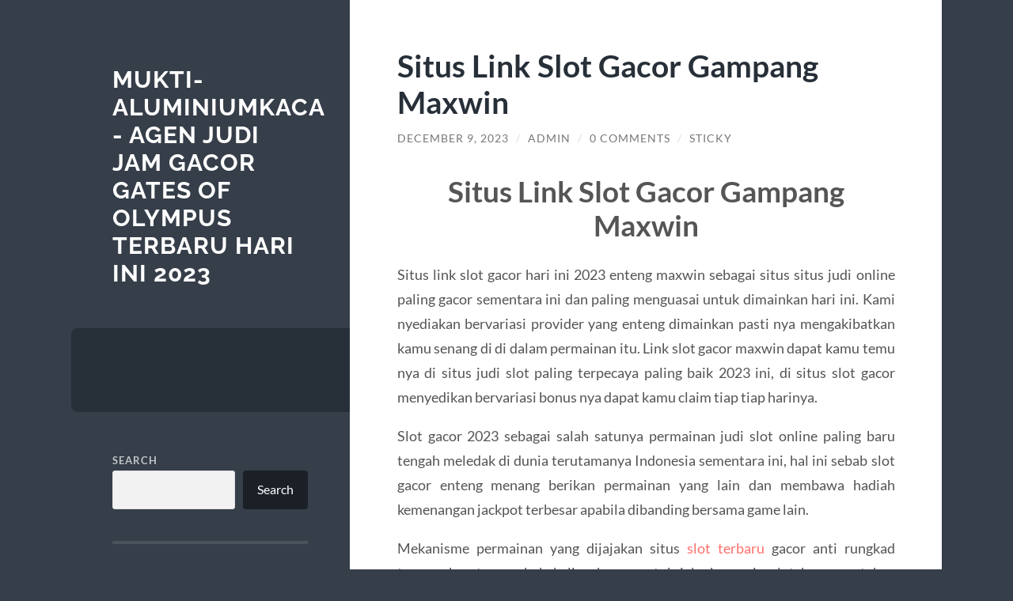

--- FILE ---
content_type: text/html; charset=UTF-8
request_url: https://mukti-aluminiumkaca.com/situs-link-slot-gacor-gampang-maxwin/?noamp=mobile
body_size: 11791
content:
<!DOCTYPE html>

<html lang="en-US">

	<head>

		<meta charset="UTF-8">
		<meta name="viewport" content="width=device-width, initial-scale=1.0" >

		<link rel="profile" href="https://gmpg.org/xfn/11">

		<meta name='robots' content='index, follow, max-image-preview:large, max-snippet:-1, max-video-preview:-1' />

	<!-- This site is optimized with the Yoast SEO plugin v26.8 - https://yoast.com/product/yoast-seo-wordpress/ -->
	<title>Situs Link Slot Gacor Gampang Maxwin - Mukti-Aluminiumkaca - Agen Judi Jam Gacor Gates Of Olympus Terbaru Hari Ini 2023</title>
	<link rel="canonical" href="https://mukti-aluminiumkaca.com/situs-link-slot-gacor-gampang-maxwin/" />
	<meta property="og:locale" content="en_US" />
	<meta property="og:type" content="article" />
	<meta property="og:title" content="Situs Link Slot Gacor Gampang Maxwin - Mukti-Aluminiumkaca - Agen Judi Jam Gacor Gates Of Olympus Terbaru Hari Ini 2023" />
	<meta property="og:description" content="Situs Link Slot Gacor Gampang Maxwin Situs link slot gacor hari ini 2023 enteng maxwin sebagai situs situs judi online paling gacor sementara ini dan paling menguasai untuk dimainkan hari ini. Kami nyediakan bervariasi provider yang enteng dimainkan pasti nya mengakibatkan kamu senang di di dalam permainan itu. Link slot gacor maxwin dapat kamu temu [&hellip;]" />
	<meta property="og:url" content="https://mukti-aluminiumkaca.com/situs-link-slot-gacor-gampang-maxwin/" />
	<meta property="og:site_name" content="Mukti-Aluminiumkaca - Agen Judi Jam Gacor Gates Of Olympus Terbaru Hari Ini 2023" />
	<meta property="article:published_time" content="2023-12-08T22:05:47+00:00" />
	<meta property="article:modified_time" content="2023-12-08T22:05:48+00:00" />
	<meta name="author" content="admin" />
	<meta name="twitter:card" content="summary_large_image" />
	<meta name="twitter:label1" content="Written by" />
	<meta name="twitter:data1" content="admin" />
	<meta name="twitter:label2" content="Est. reading time" />
	<meta name="twitter:data2" content="2 minutes" />
	<script type="application/ld+json" class="yoast-schema-graph">{"@context":"https://schema.org","@graph":[{"@type":"Article","@id":"https://mukti-aluminiumkaca.com/situs-link-slot-gacor-gampang-maxwin/#article","isPartOf":{"@id":"https://mukti-aluminiumkaca.com/situs-link-slot-gacor-gampang-maxwin/"},"author":{"name":"admin","@id":"https://mukti-aluminiumkaca.com/#/schema/person/f88ffa90a75864047c6d8c70c2f71825"},"headline":"Situs Link Slot Gacor Gampang Maxwin","datePublished":"2023-12-08T22:05:47+00:00","dateModified":"2023-12-08T22:05:48+00:00","mainEntityOfPage":{"@id":"https://mukti-aluminiumkaca.com/situs-link-slot-gacor-gampang-maxwin/"},"wordCount":383,"commentCount":0,"keywords":["Slot Gacor Gampang Menang","slot gacor maxwin","slot gacor terpercaya"],"inLanguage":"en-US","potentialAction":[{"@type":"CommentAction","name":"Comment","target":["https://mukti-aluminiumkaca.com/situs-link-slot-gacor-gampang-maxwin/#respond"]}]},{"@type":"WebPage","@id":"https://mukti-aluminiumkaca.com/situs-link-slot-gacor-gampang-maxwin/","url":"https://mukti-aluminiumkaca.com/situs-link-slot-gacor-gampang-maxwin/","name":"Situs Link Slot Gacor Gampang Maxwin - Mukti-Aluminiumkaca - Agen Judi Jam Gacor Gates Of Olympus Terbaru Hari Ini 2023","isPartOf":{"@id":"https://mukti-aluminiumkaca.com/#website"},"datePublished":"2023-12-08T22:05:47+00:00","dateModified":"2023-12-08T22:05:48+00:00","author":{"@id":"https://mukti-aluminiumkaca.com/#/schema/person/f88ffa90a75864047c6d8c70c2f71825"},"breadcrumb":{"@id":"https://mukti-aluminiumkaca.com/situs-link-slot-gacor-gampang-maxwin/#breadcrumb"},"inLanguage":"en-US","potentialAction":[{"@type":"ReadAction","target":["https://mukti-aluminiumkaca.com/situs-link-slot-gacor-gampang-maxwin/"]}]},{"@type":"BreadcrumbList","@id":"https://mukti-aluminiumkaca.com/situs-link-slot-gacor-gampang-maxwin/#breadcrumb","itemListElement":[{"@type":"ListItem","position":1,"name":"Home","item":"https://mukti-aluminiumkaca.com/"},{"@type":"ListItem","position":2,"name":"Situs Link Slot Gacor Gampang Maxwin"}]},{"@type":"WebSite","@id":"https://mukti-aluminiumkaca.com/#website","url":"https://mukti-aluminiumkaca.com/","name":"Mukti-Aluminiumkaca - Agen Judi Jam Gacor Gates Of Olympus Terbaru Hari Ini 2023","description":"","potentialAction":[{"@type":"SearchAction","target":{"@type":"EntryPoint","urlTemplate":"https://mukti-aluminiumkaca.com/?s={search_term_string}"},"query-input":{"@type":"PropertyValueSpecification","valueRequired":true,"valueName":"search_term_string"}}],"inLanguage":"en-US"},{"@type":"Person","@id":"https://mukti-aluminiumkaca.com/#/schema/person/f88ffa90a75864047c6d8c70c2f71825","name":"admin","image":{"@type":"ImageObject","inLanguage":"en-US","@id":"https://mukti-aluminiumkaca.com/#/schema/person/image/","url":"https://secure.gravatar.com/avatar/673985de6a7bbb724d5cf41f48e9b0ea00bacb9636cfb46cc3431ba9107fecb5?s=96&d=mm&r=g","contentUrl":"https://secure.gravatar.com/avatar/673985de6a7bbb724d5cf41f48e9b0ea00bacb9636cfb46cc3431ba9107fecb5?s=96&d=mm&r=g","caption":"admin"},"sameAs":["https://mukti-aluminiumkaca.com"],"url":"https://mukti-aluminiumkaca.com/author/admin_0mcqet68/"}]}</script>
	<!-- / Yoast SEO plugin. -->


<link rel="alternate" type="application/rss+xml" title="Mukti-Aluminiumkaca - Agen Judi Jam Gacor Gates Of Olympus Terbaru Hari Ini 2023 &raquo; Feed" href="https://mukti-aluminiumkaca.com/feed/" />
<link rel="alternate" type="application/rss+xml" title="Mukti-Aluminiumkaca - Agen Judi Jam Gacor Gates Of Olympus Terbaru Hari Ini 2023 &raquo; Comments Feed" href="https://mukti-aluminiumkaca.com/comments/feed/" />
<link rel="alternate" type="application/rss+xml" title="Mukti-Aluminiumkaca - Agen Judi Jam Gacor Gates Of Olympus Terbaru Hari Ini 2023 &raquo; Situs Link Slot Gacor Gampang Maxwin Comments Feed" href="https://mukti-aluminiumkaca.com/situs-link-slot-gacor-gampang-maxwin/feed/" />
<link rel="alternate" title="oEmbed (JSON)" type="application/json+oembed" href="https://mukti-aluminiumkaca.com/wp-json/oembed/1.0/embed?url=https%3A%2F%2Fmukti-aluminiumkaca.com%2Fsitus-link-slot-gacor-gampang-maxwin%2F" />
<link rel="alternate" title="oEmbed (XML)" type="text/xml+oembed" href="https://mukti-aluminiumkaca.com/wp-json/oembed/1.0/embed?url=https%3A%2F%2Fmukti-aluminiumkaca.com%2Fsitus-link-slot-gacor-gampang-maxwin%2F&#038;format=xml" />
<style id='wp-img-auto-sizes-contain-inline-css' type='text/css'>
img:is([sizes=auto i],[sizes^="auto," i]){contain-intrinsic-size:3000px 1500px}
/*# sourceURL=wp-img-auto-sizes-contain-inline-css */
</style>
<style id='wp-emoji-styles-inline-css' type='text/css'>

	img.wp-smiley, img.emoji {
		display: inline !important;
		border: none !important;
		box-shadow: none !important;
		height: 1em !important;
		width: 1em !important;
		margin: 0 0.07em !important;
		vertical-align: -0.1em !important;
		background: none !important;
		padding: 0 !important;
	}
/*# sourceURL=wp-emoji-styles-inline-css */
</style>
<style id='wp-block-library-inline-css' type='text/css'>
:root{--wp-block-synced-color:#7a00df;--wp-block-synced-color--rgb:122,0,223;--wp-bound-block-color:var(--wp-block-synced-color);--wp-editor-canvas-background:#ddd;--wp-admin-theme-color:#007cba;--wp-admin-theme-color--rgb:0,124,186;--wp-admin-theme-color-darker-10:#006ba1;--wp-admin-theme-color-darker-10--rgb:0,107,160.5;--wp-admin-theme-color-darker-20:#005a87;--wp-admin-theme-color-darker-20--rgb:0,90,135;--wp-admin-border-width-focus:2px}@media (min-resolution:192dpi){:root{--wp-admin-border-width-focus:1.5px}}.wp-element-button{cursor:pointer}:root .has-very-light-gray-background-color{background-color:#eee}:root .has-very-dark-gray-background-color{background-color:#313131}:root .has-very-light-gray-color{color:#eee}:root .has-very-dark-gray-color{color:#313131}:root .has-vivid-green-cyan-to-vivid-cyan-blue-gradient-background{background:linear-gradient(135deg,#00d084,#0693e3)}:root .has-purple-crush-gradient-background{background:linear-gradient(135deg,#34e2e4,#4721fb 50%,#ab1dfe)}:root .has-hazy-dawn-gradient-background{background:linear-gradient(135deg,#faaca8,#dad0ec)}:root .has-subdued-olive-gradient-background{background:linear-gradient(135deg,#fafae1,#67a671)}:root .has-atomic-cream-gradient-background{background:linear-gradient(135deg,#fdd79a,#004a59)}:root .has-nightshade-gradient-background{background:linear-gradient(135deg,#330968,#31cdcf)}:root .has-midnight-gradient-background{background:linear-gradient(135deg,#020381,#2874fc)}:root{--wp--preset--font-size--normal:16px;--wp--preset--font-size--huge:42px}.has-regular-font-size{font-size:1em}.has-larger-font-size{font-size:2.625em}.has-normal-font-size{font-size:var(--wp--preset--font-size--normal)}.has-huge-font-size{font-size:var(--wp--preset--font-size--huge)}.has-text-align-center{text-align:center}.has-text-align-left{text-align:left}.has-text-align-right{text-align:right}.has-fit-text{white-space:nowrap!important}#end-resizable-editor-section{display:none}.aligncenter{clear:both}.items-justified-left{justify-content:flex-start}.items-justified-center{justify-content:center}.items-justified-right{justify-content:flex-end}.items-justified-space-between{justify-content:space-between}.screen-reader-text{border:0;clip-path:inset(50%);height:1px;margin:-1px;overflow:hidden;padding:0;position:absolute;width:1px;word-wrap:normal!important}.screen-reader-text:focus{background-color:#ddd;clip-path:none;color:#444;display:block;font-size:1em;height:auto;left:5px;line-height:normal;padding:15px 23px 14px;text-decoration:none;top:5px;width:auto;z-index:100000}html :where(.has-border-color){border-style:solid}html :where([style*=border-top-color]){border-top-style:solid}html :where([style*=border-right-color]){border-right-style:solid}html :where([style*=border-bottom-color]){border-bottom-style:solid}html :where([style*=border-left-color]){border-left-style:solid}html :where([style*=border-width]){border-style:solid}html :where([style*=border-top-width]){border-top-style:solid}html :where([style*=border-right-width]){border-right-style:solid}html :where([style*=border-bottom-width]){border-bottom-style:solid}html :where([style*=border-left-width]){border-left-style:solid}html :where(img[class*=wp-image-]){height:auto;max-width:100%}:where(figure){margin:0 0 1em}html :where(.is-position-sticky){--wp-admin--admin-bar--position-offset:var(--wp-admin--admin-bar--height,0px)}@media screen and (max-width:600px){html :where(.is-position-sticky){--wp-admin--admin-bar--position-offset:0px}}

/*# sourceURL=wp-block-library-inline-css */
</style><style id='wp-block-archives-inline-css' type='text/css'>
.wp-block-archives{box-sizing:border-box}.wp-block-archives-dropdown label{display:block}
/*# sourceURL=https://mukti-aluminiumkaca.com/wp-includes/blocks/archives/style.min.css */
</style>
<style id='wp-block-categories-inline-css' type='text/css'>
.wp-block-categories{box-sizing:border-box}.wp-block-categories.alignleft{margin-right:2em}.wp-block-categories.alignright{margin-left:2em}.wp-block-categories.wp-block-categories-dropdown.aligncenter{text-align:center}.wp-block-categories .wp-block-categories__label{display:block;width:100%}
/*# sourceURL=https://mukti-aluminiumkaca.com/wp-includes/blocks/categories/style.min.css */
</style>
<style id='wp-block-heading-inline-css' type='text/css'>
h1:where(.wp-block-heading).has-background,h2:where(.wp-block-heading).has-background,h3:where(.wp-block-heading).has-background,h4:where(.wp-block-heading).has-background,h5:where(.wp-block-heading).has-background,h6:where(.wp-block-heading).has-background{padding:1.25em 2.375em}h1.has-text-align-left[style*=writing-mode]:where([style*=vertical-lr]),h1.has-text-align-right[style*=writing-mode]:where([style*=vertical-rl]),h2.has-text-align-left[style*=writing-mode]:where([style*=vertical-lr]),h2.has-text-align-right[style*=writing-mode]:where([style*=vertical-rl]),h3.has-text-align-left[style*=writing-mode]:where([style*=vertical-lr]),h3.has-text-align-right[style*=writing-mode]:where([style*=vertical-rl]),h4.has-text-align-left[style*=writing-mode]:where([style*=vertical-lr]),h4.has-text-align-right[style*=writing-mode]:where([style*=vertical-rl]),h5.has-text-align-left[style*=writing-mode]:where([style*=vertical-lr]),h5.has-text-align-right[style*=writing-mode]:where([style*=vertical-rl]),h6.has-text-align-left[style*=writing-mode]:where([style*=vertical-lr]),h6.has-text-align-right[style*=writing-mode]:where([style*=vertical-rl]){rotate:180deg}
/*# sourceURL=https://mukti-aluminiumkaca.com/wp-includes/blocks/heading/style.min.css */
</style>
<style id='wp-block-latest-comments-inline-css' type='text/css'>
ol.wp-block-latest-comments{box-sizing:border-box;margin-left:0}:where(.wp-block-latest-comments:not([style*=line-height] .wp-block-latest-comments__comment)){line-height:1.1}:where(.wp-block-latest-comments:not([style*=line-height] .wp-block-latest-comments__comment-excerpt p)){line-height:1.8}.has-dates :where(.wp-block-latest-comments:not([style*=line-height])),.has-excerpts :where(.wp-block-latest-comments:not([style*=line-height])){line-height:1.5}.wp-block-latest-comments .wp-block-latest-comments{padding-left:0}.wp-block-latest-comments__comment{list-style:none;margin-bottom:1em}.has-avatars .wp-block-latest-comments__comment{list-style:none;min-height:2.25em}.has-avatars .wp-block-latest-comments__comment .wp-block-latest-comments__comment-excerpt,.has-avatars .wp-block-latest-comments__comment .wp-block-latest-comments__comment-meta{margin-left:3.25em}.wp-block-latest-comments__comment-excerpt p{font-size:.875em;margin:.36em 0 1.4em}.wp-block-latest-comments__comment-date{display:block;font-size:.75em}.wp-block-latest-comments .avatar,.wp-block-latest-comments__comment-avatar{border-radius:1.5em;display:block;float:left;height:2.5em;margin-right:.75em;width:2.5em}.wp-block-latest-comments[class*=-font-size] a,.wp-block-latest-comments[style*=font-size] a{font-size:inherit}
/*# sourceURL=https://mukti-aluminiumkaca.com/wp-includes/blocks/latest-comments/style.min.css */
</style>
<style id='wp-block-latest-posts-inline-css' type='text/css'>
.wp-block-latest-posts{box-sizing:border-box}.wp-block-latest-posts.alignleft{margin-right:2em}.wp-block-latest-posts.alignright{margin-left:2em}.wp-block-latest-posts.wp-block-latest-posts__list{list-style:none}.wp-block-latest-posts.wp-block-latest-posts__list li{clear:both;overflow-wrap:break-word}.wp-block-latest-posts.is-grid{display:flex;flex-wrap:wrap}.wp-block-latest-posts.is-grid li{margin:0 1.25em 1.25em 0;width:100%}@media (min-width:600px){.wp-block-latest-posts.columns-2 li{width:calc(50% - .625em)}.wp-block-latest-posts.columns-2 li:nth-child(2n){margin-right:0}.wp-block-latest-posts.columns-3 li{width:calc(33.33333% - .83333em)}.wp-block-latest-posts.columns-3 li:nth-child(3n){margin-right:0}.wp-block-latest-posts.columns-4 li{width:calc(25% - .9375em)}.wp-block-latest-posts.columns-4 li:nth-child(4n){margin-right:0}.wp-block-latest-posts.columns-5 li{width:calc(20% - 1em)}.wp-block-latest-posts.columns-5 li:nth-child(5n){margin-right:0}.wp-block-latest-posts.columns-6 li{width:calc(16.66667% - 1.04167em)}.wp-block-latest-posts.columns-6 li:nth-child(6n){margin-right:0}}:root :where(.wp-block-latest-posts.is-grid){padding:0}:root :where(.wp-block-latest-posts.wp-block-latest-posts__list){padding-left:0}.wp-block-latest-posts__post-author,.wp-block-latest-posts__post-date{display:block;font-size:.8125em}.wp-block-latest-posts__post-excerpt,.wp-block-latest-posts__post-full-content{margin-bottom:1em;margin-top:.5em}.wp-block-latest-posts__featured-image a{display:inline-block}.wp-block-latest-posts__featured-image img{height:auto;max-width:100%;width:auto}.wp-block-latest-posts__featured-image.alignleft{float:left;margin-right:1em}.wp-block-latest-posts__featured-image.alignright{float:right;margin-left:1em}.wp-block-latest-posts__featured-image.aligncenter{margin-bottom:1em;text-align:center}
/*# sourceURL=https://mukti-aluminiumkaca.com/wp-includes/blocks/latest-posts/style.min.css */
</style>
<style id='wp-block-search-inline-css' type='text/css'>
.wp-block-search__button{margin-left:10px;word-break:normal}.wp-block-search__button.has-icon{line-height:0}.wp-block-search__button svg{height:1.25em;min-height:24px;min-width:24px;width:1.25em;fill:currentColor;vertical-align:text-bottom}:where(.wp-block-search__button){border:1px solid #ccc;padding:6px 10px}.wp-block-search__inside-wrapper{display:flex;flex:auto;flex-wrap:nowrap;max-width:100%}.wp-block-search__label{width:100%}.wp-block-search.wp-block-search__button-only .wp-block-search__button{box-sizing:border-box;display:flex;flex-shrink:0;justify-content:center;margin-left:0;max-width:100%}.wp-block-search.wp-block-search__button-only .wp-block-search__inside-wrapper{min-width:0!important;transition-property:width}.wp-block-search.wp-block-search__button-only .wp-block-search__input{flex-basis:100%;transition-duration:.3s}.wp-block-search.wp-block-search__button-only.wp-block-search__searchfield-hidden,.wp-block-search.wp-block-search__button-only.wp-block-search__searchfield-hidden .wp-block-search__inside-wrapper{overflow:hidden}.wp-block-search.wp-block-search__button-only.wp-block-search__searchfield-hidden .wp-block-search__input{border-left-width:0!important;border-right-width:0!important;flex-basis:0;flex-grow:0;margin:0;min-width:0!important;padding-left:0!important;padding-right:0!important;width:0!important}:where(.wp-block-search__input){appearance:none;border:1px solid #949494;flex-grow:1;font-family:inherit;font-size:inherit;font-style:inherit;font-weight:inherit;letter-spacing:inherit;line-height:inherit;margin-left:0;margin-right:0;min-width:3rem;padding:8px;text-decoration:unset!important;text-transform:inherit}:where(.wp-block-search__button-inside .wp-block-search__inside-wrapper){background-color:#fff;border:1px solid #949494;box-sizing:border-box;padding:4px}:where(.wp-block-search__button-inside .wp-block-search__inside-wrapper) .wp-block-search__input{border:none;border-radius:0;padding:0 4px}:where(.wp-block-search__button-inside .wp-block-search__inside-wrapper) .wp-block-search__input:focus{outline:none}:where(.wp-block-search__button-inside .wp-block-search__inside-wrapper) :where(.wp-block-search__button){padding:4px 8px}.wp-block-search.aligncenter .wp-block-search__inside-wrapper{margin:auto}.wp-block[data-align=right] .wp-block-search.wp-block-search__button-only .wp-block-search__inside-wrapper{float:right}
/*# sourceURL=https://mukti-aluminiumkaca.com/wp-includes/blocks/search/style.min.css */
</style>
<style id='wp-block-group-inline-css' type='text/css'>
.wp-block-group{box-sizing:border-box}:where(.wp-block-group.wp-block-group-is-layout-constrained){position:relative}
/*# sourceURL=https://mukti-aluminiumkaca.com/wp-includes/blocks/group/style.min.css */
</style>
<style id='global-styles-inline-css' type='text/css'>
:root{--wp--preset--aspect-ratio--square: 1;--wp--preset--aspect-ratio--4-3: 4/3;--wp--preset--aspect-ratio--3-4: 3/4;--wp--preset--aspect-ratio--3-2: 3/2;--wp--preset--aspect-ratio--2-3: 2/3;--wp--preset--aspect-ratio--16-9: 16/9;--wp--preset--aspect-ratio--9-16: 9/16;--wp--preset--color--black: #272F38;--wp--preset--color--cyan-bluish-gray: #abb8c3;--wp--preset--color--white: #fff;--wp--preset--color--pale-pink: #f78da7;--wp--preset--color--vivid-red: #cf2e2e;--wp--preset--color--luminous-vivid-orange: #ff6900;--wp--preset--color--luminous-vivid-amber: #fcb900;--wp--preset--color--light-green-cyan: #7bdcb5;--wp--preset--color--vivid-green-cyan: #00d084;--wp--preset--color--pale-cyan-blue: #8ed1fc;--wp--preset--color--vivid-cyan-blue: #0693e3;--wp--preset--color--vivid-purple: #9b51e0;--wp--preset--color--accent: #FF706C;--wp--preset--color--dark-gray: #444;--wp--preset--color--medium-gray: #666;--wp--preset--color--light-gray: #888;--wp--preset--gradient--vivid-cyan-blue-to-vivid-purple: linear-gradient(135deg,rgb(6,147,227) 0%,rgb(155,81,224) 100%);--wp--preset--gradient--light-green-cyan-to-vivid-green-cyan: linear-gradient(135deg,rgb(122,220,180) 0%,rgb(0,208,130) 100%);--wp--preset--gradient--luminous-vivid-amber-to-luminous-vivid-orange: linear-gradient(135deg,rgb(252,185,0) 0%,rgb(255,105,0) 100%);--wp--preset--gradient--luminous-vivid-orange-to-vivid-red: linear-gradient(135deg,rgb(255,105,0) 0%,rgb(207,46,46) 100%);--wp--preset--gradient--very-light-gray-to-cyan-bluish-gray: linear-gradient(135deg,rgb(238,238,238) 0%,rgb(169,184,195) 100%);--wp--preset--gradient--cool-to-warm-spectrum: linear-gradient(135deg,rgb(74,234,220) 0%,rgb(151,120,209) 20%,rgb(207,42,186) 40%,rgb(238,44,130) 60%,rgb(251,105,98) 80%,rgb(254,248,76) 100%);--wp--preset--gradient--blush-light-purple: linear-gradient(135deg,rgb(255,206,236) 0%,rgb(152,150,240) 100%);--wp--preset--gradient--blush-bordeaux: linear-gradient(135deg,rgb(254,205,165) 0%,rgb(254,45,45) 50%,rgb(107,0,62) 100%);--wp--preset--gradient--luminous-dusk: linear-gradient(135deg,rgb(255,203,112) 0%,rgb(199,81,192) 50%,rgb(65,88,208) 100%);--wp--preset--gradient--pale-ocean: linear-gradient(135deg,rgb(255,245,203) 0%,rgb(182,227,212) 50%,rgb(51,167,181) 100%);--wp--preset--gradient--electric-grass: linear-gradient(135deg,rgb(202,248,128) 0%,rgb(113,206,126) 100%);--wp--preset--gradient--midnight: linear-gradient(135deg,rgb(2,3,129) 0%,rgb(40,116,252) 100%);--wp--preset--font-size--small: 16px;--wp--preset--font-size--medium: 20px;--wp--preset--font-size--large: 24px;--wp--preset--font-size--x-large: 42px;--wp--preset--font-size--regular: 18px;--wp--preset--font-size--larger: 32px;--wp--preset--spacing--20: 0.44rem;--wp--preset--spacing--30: 0.67rem;--wp--preset--spacing--40: 1rem;--wp--preset--spacing--50: 1.5rem;--wp--preset--spacing--60: 2.25rem;--wp--preset--spacing--70: 3.38rem;--wp--preset--spacing--80: 5.06rem;--wp--preset--shadow--natural: 6px 6px 9px rgba(0, 0, 0, 0.2);--wp--preset--shadow--deep: 12px 12px 50px rgba(0, 0, 0, 0.4);--wp--preset--shadow--sharp: 6px 6px 0px rgba(0, 0, 0, 0.2);--wp--preset--shadow--outlined: 6px 6px 0px -3px rgb(255, 255, 255), 6px 6px rgb(0, 0, 0);--wp--preset--shadow--crisp: 6px 6px 0px rgb(0, 0, 0);}:where(.is-layout-flex){gap: 0.5em;}:where(.is-layout-grid){gap: 0.5em;}body .is-layout-flex{display: flex;}.is-layout-flex{flex-wrap: wrap;align-items: center;}.is-layout-flex > :is(*, div){margin: 0;}body .is-layout-grid{display: grid;}.is-layout-grid > :is(*, div){margin: 0;}:where(.wp-block-columns.is-layout-flex){gap: 2em;}:where(.wp-block-columns.is-layout-grid){gap: 2em;}:where(.wp-block-post-template.is-layout-flex){gap: 1.25em;}:where(.wp-block-post-template.is-layout-grid){gap: 1.25em;}.has-black-color{color: var(--wp--preset--color--black) !important;}.has-cyan-bluish-gray-color{color: var(--wp--preset--color--cyan-bluish-gray) !important;}.has-white-color{color: var(--wp--preset--color--white) !important;}.has-pale-pink-color{color: var(--wp--preset--color--pale-pink) !important;}.has-vivid-red-color{color: var(--wp--preset--color--vivid-red) !important;}.has-luminous-vivid-orange-color{color: var(--wp--preset--color--luminous-vivid-orange) !important;}.has-luminous-vivid-amber-color{color: var(--wp--preset--color--luminous-vivid-amber) !important;}.has-light-green-cyan-color{color: var(--wp--preset--color--light-green-cyan) !important;}.has-vivid-green-cyan-color{color: var(--wp--preset--color--vivid-green-cyan) !important;}.has-pale-cyan-blue-color{color: var(--wp--preset--color--pale-cyan-blue) !important;}.has-vivid-cyan-blue-color{color: var(--wp--preset--color--vivid-cyan-blue) !important;}.has-vivid-purple-color{color: var(--wp--preset--color--vivid-purple) !important;}.has-black-background-color{background-color: var(--wp--preset--color--black) !important;}.has-cyan-bluish-gray-background-color{background-color: var(--wp--preset--color--cyan-bluish-gray) !important;}.has-white-background-color{background-color: var(--wp--preset--color--white) !important;}.has-pale-pink-background-color{background-color: var(--wp--preset--color--pale-pink) !important;}.has-vivid-red-background-color{background-color: var(--wp--preset--color--vivid-red) !important;}.has-luminous-vivid-orange-background-color{background-color: var(--wp--preset--color--luminous-vivid-orange) !important;}.has-luminous-vivid-amber-background-color{background-color: var(--wp--preset--color--luminous-vivid-amber) !important;}.has-light-green-cyan-background-color{background-color: var(--wp--preset--color--light-green-cyan) !important;}.has-vivid-green-cyan-background-color{background-color: var(--wp--preset--color--vivid-green-cyan) !important;}.has-pale-cyan-blue-background-color{background-color: var(--wp--preset--color--pale-cyan-blue) !important;}.has-vivid-cyan-blue-background-color{background-color: var(--wp--preset--color--vivid-cyan-blue) !important;}.has-vivid-purple-background-color{background-color: var(--wp--preset--color--vivid-purple) !important;}.has-black-border-color{border-color: var(--wp--preset--color--black) !important;}.has-cyan-bluish-gray-border-color{border-color: var(--wp--preset--color--cyan-bluish-gray) !important;}.has-white-border-color{border-color: var(--wp--preset--color--white) !important;}.has-pale-pink-border-color{border-color: var(--wp--preset--color--pale-pink) !important;}.has-vivid-red-border-color{border-color: var(--wp--preset--color--vivid-red) !important;}.has-luminous-vivid-orange-border-color{border-color: var(--wp--preset--color--luminous-vivid-orange) !important;}.has-luminous-vivid-amber-border-color{border-color: var(--wp--preset--color--luminous-vivid-amber) !important;}.has-light-green-cyan-border-color{border-color: var(--wp--preset--color--light-green-cyan) !important;}.has-vivid-green-cyan-border-color{border-color: var(--wp--preset--color--vivid-green-cyan) !important;}.has-pale-cyan-blue-border-color{border-color: var(--wp--preset--color--pale-cyan-blue) !important;}.has-vivid-cyan-blue-border-color{border-color: var(--wp--preset--color--vivid-cyan-blue) !important;}.has-vivid-purple-border-color{border-color: var(--wp--preset--color--vivid-purple) !important;}.has-vivid-cyan-blue-to-vivid-purple-gradient-background{background: var(--wp--preset--gradient--vivid-cyan-blue-to-vivid-purple) !important;}.has-light-green-cyan-to-vivid-green-cyan-gradient-background{background: var(--wp--preset--gradient--light-green-cyan-to-vivid-green-cyan) !important;}.has-luminous-vivid-amber-to-luminous-vivid-orange-gradient-background{background: var(--wp--preset--gradient--luminous-vivid-amber-to-luminous-vivid-orange) !important;}.has-luminous-vivid-orange-to-vivid-red-gradient-background{background: var(--wp--preset--gradient--luminous-vivid-orange-to-vivid-red) !important;}.has-very-light-gray-to-cyan-bluish-gray-gradient-background{background: var(--wp--preset--gradient--very-light-gray-to-cyan-bluish-gray) !important;}.has-cool-to-warm-spectrum-gradient-background{background: var(--wp--preset--gradient--cool-to-warm-spectrum) !important;}.has-blush-light-purple-gradient-background{background: var(--wp--preset--gradient--blush-light-purple) !important;}.has-blush-bordeaux-gradient-background{background: var(--wp--preset--gradient--blush-bordeaux) !important;}.has-luminous-dusk-gradient-background{background: var(--wp--preset--gradient--luminous-dusk) !important;}.has-pale-ocean-gradient-background{background: var(--wp--preset--gradient--pale-ocean) !important;}.has-electric-grass-gradient-background{background: var(--wp--preset--gradient--electric-grass) !important;}.has-midnight-gradient-background{background: var(--wp--preset--gradient--midnight) !important;}.has-small-font-size{font-size: var(--wp--preset--font-size--small) !important;}.has-medium-font-size{font-size: var(--wp--preset--font-size--medium) !important;}.has-large-font-size{font-size: var(--wp--preset--font-size--large) !important;}.has-x-large-font-size{font-size: var(--wp--preset--font-size--x-large) !important;}
/*# sourceURL=global-styles-inline-css */
</style>

<style id='classic-theme-styles-inline-css' type='text/css'>
/*! This file is auto-generated */
.wp-block-button__link{color:#fff;background-color:#32373c;border-radius:9999px;box-shadow:none;text-decoration:none;padding:calc(.667em + 2px) calc(1.333em + 2px);font-size:1.125em}.wp-block-file__button{background:#32373c;color:#fff;text-decoration:none}
/*# sourceURL=/wp-includes/css/classic-themes.min.css */
</style>
<link rel='stylesheet' id='wilson_fonts-css' href='https://mukti-aluminiumkaca.com/wp-content/themes/wilson/assets/css/fonts.css?ver=6.9' type='text/css' media='all' />
<link rel='stylesheet' id='wilson_style-css' href='https://mukti-aluminiumkaca.com/wp-content/themes/wilson/style.css?ver=2.1.3' type='text/css' media='all' />
<script type="text/javascript" src="https://mukti-aluminiumkaca.com/wp-includes/js/jquery/jquery.min.js?ver=3.7.1" id="jquery-core-js"></script>
<script type="text/javascript" src="https://mukti-aluminiumkaca.com/wp-includes/js/jquery/jquery-migrate.min.js?ver=3.4.1" id="jquery-migrate-js"></script>
<script type="text/javascript" src="https://mukti-aluminiumkaca.com/wp-content/themes/wilson/assets/js/global.js?ver=2.1.3" id="wilson_global-js"></script>
<link rel="https://api.w.org/" href="https://mukti-aluminiumkaca.com/wp-json/" /><link rel="alternate" title="JSON" type="application/json" href="https://mukti-aluminiumkaca.com/wp-json/wp/v2/posts/84" /><link rel="EditURI" type="application/rsd+xml" title="RSD" href="https://mukti-aluminiumkaca.com/xmlrpc.php?rsd" />
<meta name="generator" content="WordPress 6.9" />
<link rel='shortlink' href='https://mukti-aluminiumkaca.com/?p=84' />
<link rel="icon" href="https://mukti-aluminiumkaca.com/wp-content/uploads/2023/10/cropped-daftar-sicbo-removebg-preview-32x32.png" sizes="32x32" />
<link rel="icon" href="https://mukti-aluminiumkaca.com/wp-content/uploads/2023/10/cropped-daftar-sicbo-removebg-preview-192x192.png" sizes="192x192" />
<link rel="apple-touch-icon" href="https://mukti-aluminiumkaca.com/wp-content/uploads/2023/10/cropped-daftar-sicbo-removebg-preview-180x180.png" />
<meta name="msapplication-TileImage" content="https://mukti-aluminiumkaca.com/wp-content/uploads/2023/10/cropped-daftar-sicbo-removebg-preview-270x270.png" />

	</head>
	
	<body class="wp-singular post-template-default single single-post postid-84 single-format-standard wp-theme-wilson">

		
		<a class="skip-link button" href="#site-content">Skip to the content</a>
	
		<div class="wrapper">
	
			<header class="sidebar" id="site-header">
							
				<div class="blog-header">

									
						<div class="blog-info">
						
															<div class="blog-title">
									<a href="https://mukti-aluminiumkaca.com" rel="home">Mukti-Aluminiumkaca - Agen Judi Jam Gacor Gates Of Olympus Terbaru Hari Ini 2023</a>
								</div>
														
													
						</div><!-- .blog-info -->
						
					
				</div><!-- .blog-header -->
				
				<div class="nav-toggle toggle">
				
					<p>
						<span class="show">Show menu</span>
						<span class="hide">Hide menu</span>
					</p>
				
					<div class="bars">
							
						<div class="bar"></div>
						<div class="bar"></div>
						<div class="bar"></div>
						
						<div class="clear"></div>
						
					</div><!-- .bars -->
				
				</div><!-- .nav-toggle -->
				
				<div class="blog-menu">
			
					<ul class="navigation">
					
																		
					</ul><!-- .navigation -->
				</div><!-- .blog-menu -->
				
				<div class="mobile-menu">
						 
					<ul class="navigation">
					
												
					</ul>
					 
				</div><!-- .mobile-menu -->
				
				
					<div class="widgets" role="complementary">
					
						<div id="block-2" class="widget widget_block widget_search"><div class="widget-content"><form role="search" method="get" action="https://mukti-aluminiumkaca.com/" class="wp-block-search__button-outside wp-block-search__text-button wp-block-search"    ><label class="wp-block-search__label" for="wp-block-search__input-1" >Search</label><div class="wp-block-search__inside-wrapper" ><input class="wp-block-search__input" id="wp-block-search__input-1" placeholder="" value="" type="search" name="s" required /><button aria-label="Search" class="wp-block-search__button wp-element-button" type="submit" >Search</button></div></form></div></div><div id="block-3" class="widget widget_block"><div class="widget-content">
<div class="wp-block-group"><div class="wp-block-group__inner-container is-layout-flow wp-block-group-is-layout-flow">
<h2 class="wp-block-heading">Recent Posts</h2>


<ul class="wp-block-latest-posts__list wp-block-latest-posts"><li><a class="wp-block-latest-posts__post-title" href="https://mukti-aluminiumkaca.com/kenapa-banyak-player-menyebut-klikwin88-sebagai-situs-slot-terpopuler-2026/">Kenapa Banyak Player Menyebut KLIKWIN88 Sebagai Situs Slot Terpopuler 2026</a></li>
<li><a class="wp-block-latest-posts__post-title" href="https://mukti-aluminiumkaca.com/mahjong-ways-muncul-lagi-di-daftar-slot-gacor-komunitas-bahas-alur-permainan-terbaru/">Mahjong Ways Muncul Lagi di Daftar Slot Gacor, Komunitas Bahas Alur Permainan Terbaru</a></li>
<li><a class="wp-block-latest-posts__post-title" href="https://mukti-aluminiumkaca.com/klikwin88-situs-slot-daftar-langsung-dapat-1-juta-dengan-alur-permainan-lebih-ringan/">KLIKWIN88 Situs Slot Daftar Langsung Dapat 1 Juta dengan Alur Permainan Lebih Ringan</a></li>
<li><a class="wp-block-latest-posts__post-title" href="https://mukti-aluminiumkaca.com/maupoker-dan-idn-poker-kombinasi-game-kartu-online-yang-lagi-naik-daun/">MAUPOKER dan IDN POKER: Kombinasi Game Kartu Online yang Lagi Naik Daun</a></li>
<li><a class="wp-block-latest-posts__post-title" href="https://mukti-aluminiumkaca.com/klikwin88-situs-slot-jackpot-cepat-menang-jutaan-yang-ramai-dibicarakan-tahun-ini/">KLIKWIN88, Situs Slot Jackpot Cepat Menang Jutaan yang Ramai Dibicarakan Tahun Ini</a></li>
</ul></div></div>
</div></div><div id="block-4" class="widget widget_block"><div class="widget-content">
<div class="wp-block-group"><div class="wp-block-group__inner-container is-layout-flow wp-block-group-is-layout-flow">
<h2 class="wp-block-heading">Recent Comments</h2>


<div class="no-comments wp-block-latest-comments">No comments to show.</div></div></div>
</div></div><div id="block-5" class="widget widget_block"><div class="widget-content">
<div class="wp-block-group"><div class="wp-block-group__inner-container is-layout-flow wp-block-group-is-layout-flow">
<h2 class="wp-block-heading">Archives</h2>


<ul class="wp-block-archives-list wp-block-archives">	<li><a href='https://mukti-aluminiumkaca.com/2026/01/'>January 2026</a></li>
	<li><a href='https://mukti-aluminiumkaca.com/2025/12/'>December 2025</a></li>
	<li><a href='https://mukti-aluminiumkaca.com/2025/11/'>November 2025</a></li>
	<li><a href='https://mukti-aluminiumkaca.com/2025/10/'>October 2025</a></li>
	<li><a href='https://mukti-aluminiumkaca.com/2025/09/'>September 2025</a></li>
	<li><a href='https://mukti-aluminiumkaca.com/2025/08/'>August 2025</a></li>
	<li><a href='https://mukti-aluminiumkaca.com/2025/07/'>July 2025</a></li>
	<li><a href='https://mukti-aluminiumkaca.com/2025/06/'>June 2025</a></li>
	<li><a href='https://mukti-aluminiumkaca.com/2025/05/'>May 2025</a></li>
	<li><a href='https://mukti-aluminiumkaca.com/2025/04/'>April 2025</a></li>
	<li><a href='https://mukti-aluminiumkaca.com/2025/03/'>March 2025</a></li>
	<li><a href='https://mukti-aluminiumkaca.com/2025/02/'>February 2025</a></li>
	<li><a href='https://mukti-aluminiumkaca.com/2025/01/'>January 2025</a></li>
	<li><a href='https://mukti-aluminiumkaca.com/2024/12/'>December 2024</a></li>
	<li><a href='https://mukti-aluminiumkaca.com/2024/11/'>November 2024</a></li>
	<li><a href='https://mukti-aluminiumkaca.com/2024/10/'>October 2024</a></li>
	<li><a href='https://mukti-aluminiumkaca.com/2024/09/'>September 2024</a></li>
	<li><a href='https://mukti-aluminiumkaca.com/2024/08/'>August 2024</a></li>
	<li><a href='https://mukti-aluminiumkaca.com/2024/07/'>July 2024</a></li>
	<li><a href='https://mukti-aluminiumkaca.com/2024/06/'>June 2024</a></li>
	<li><a href='https://mukti-aluminiumkaca.com/2024/05/'>May 2024</a></li>
	<li><a href='https://mukti-aluminiumkaca.com/2024/04/'>April 2024</a></li>
	<li><a href='https://mukti-aluminiumkaca.com/2024/03/'>March 2024</a></li>
	<li><a href='https://mukti-aluminiumkaca.com/2024/02/'>February 2024</a></li>
	<li><a href='https://mukti-aluminiumkaca.com/2024/01/'>January 2024</a></li>
	<li><a href='https://mukti-aluminiumkaca.com/2023/12/'>December 2023</a></li>
	<li><a href='https://mukti-aluminiumkaca.com/2023/11/'>November 2023</a></li>
	<li><a href='https://mukti-aluminiumkaca.com/2023/10/'>October 2023</a></li>
</ul></div></div>
</div></div><div id="block-6" class="widget widget_block"><div class="widget-content">
<div class="wp-block-group"><div class="wp-block-group__inner-container is-layout-flow wp-block-group-is-layout-flow">
<h2 class="wp-block-heading">Categories</h2>


<ul class="wp-block-categories-list wp-block-categories">	<li class="cat-item cat-item-292"><a href="https://mukti-aluminiumkaca.com/category/airbet88/">airbet88</a>
</li>
	<li class="cat-item cat-item-202"><a href="https://mukti-aluminiumkaca.com/category/bakarat/">bakarat</a>
</li>
	<li class="cat-item cat-item-385"><a href="https://mukti-aluminiumkaca.com/category/cafe-fontana/">cafe fontana</a>
</li>
	<li class="cat-item cat-item-293"><a href="https://mukti-aluminiumkaca.com/category/demo-slot-spaceman/">demo slot spaceman</a>
</li>
	<li class="cat-item cat-item-192"><a href="https://mukti-aluminiumkaca.com/category/ibcbet/">ibcbet</a>
</li>
	<li class="cat-item cat-item-402"><a href="https://mukti-aluminiumkaca.com/category/kawasan-elite/">Kawasan Elite</a>
</li>
	<li class="cat-item cat-item-143"><a href="https://mukti-aluminiumkaca.com/category/mahjong-ways/">mahjong ways</a>
</li>
	<li class="cat-item cat-item-286"><a href="https://mukti-aluminiumkaca.com/category/mahjong-wins/">mahjong wins</a>
</li>
	<li class="cat-item cat-item-236"><a href="https://mukti-aluminiumkaca.com/category/rtp-slot-live/">rtp slot live</a>
</li>
	<li class="cat-item cat-item-196"><a href="https://mukti-aluminiumkaca.com/category/sicbo-online/">sicbo online</a>
</li>
	<li class="cat-item cat-item-240"><a href="https://mukti-aluminiumkaca.com/category/slot-bet-100/">slot bet 100</a>
</li>
	<li class="cat-item cat-item-45"><a href="https://mukti-aluminiumkaca.com/category/slot-gacor/">slot gacor</a>
</li>
	<li class="cat-item cat-item-49"><a href="https://mukti-aluminiumkaca.com/category/slot-nexus/">Slot Nexus</a>
</li>
	<li class="cat-item cat-item-265"><a href="https://mukti-aluminiumkaca.com/category/slot-server-thailand-no-1/">slot server thailand no 1</a>
</li>
	<li class="cat-item cat-item-269"><a href="https://mukti-aluminiumkaca.com/category/slot777/">slot777</a>
</li>
	<li class="cat-item cat-item-270"><a href="https://mukti-aluminiumkaca.com/category/spaceman/">spaceman</a>
</li>
	<li class="cat-item cat-item-1"><a href="https://mukti-aluminiumkaca.com/category/uncategorized/">Uncategorized</a>
</li>
</ul></div></div>
</div></div><div id="block-7" class="widget widget_block"><div class="widget-content"><p>Partner Resmi<p>
<p><a href="https://kuchipudiirving.com/">mahjong ways 1</a></p>
<p><a href="https://romahospital.com/contactus/">slot minimal deposit 5000 qris</a></p></div></div>						
					</div><!-- .widgets -->
					
													
			</header><!-- .sidebar -->

			<main class="content" id="site-content">	
		<div class="posts">
	
			<article id="post-84" class="post-84 post type-post status-publish format-standard hentry category-uncategorized tag-slot-gacor-gampang-menang tag-slot-gacor-maxwin tag-slot-gacor-terpercaya">
			
							
				<div class="post-inner">

					<div class="post-header">

						
															<h1 class="post-title">Situs Link Slot Gacor Gampang Maxwin</h1>
							
						
								
		<div class="post-meta">
		
			<span class="post-date"><a href="https://mukti-aluminiumkaca.com/situs-link-slot-gacor-gampang-maxwin/">December 9, 2023</a></span>
			
			<span class="date-sep"> / </span>
				
			<span class="post-author"><a href="https://mukti-aluminiumkaca.com/author/admin_0mcqet68/" title="Posts by admin" rel="author">admin</a></span>
			
						
				<span class="date-sep"> / </span>
				
				<a href="https://mukti-aluminiumkaca.com/situs-link-slot-gacor-gampang-maxwin/#respond"><span class="comment">0 Comments</span></a>			
						
			 
			
				<span class="date-sep"> / </span>
			
				Sticky			
						
												
		</div><!-- .post-meta -->

		
					</div><!-- .post-header -->

					
						<div class="post-content">

							<h1 style="text-align: center;">Situs Link Slot Gacor Gampang Maxwin</h1>
<p style="text-align: justify;">Situs link slot gacor hari ini 2023 enteng maxwin sebagai situs situs judi online paling gacor sementara ini dan paling menguasai untuk dimainkan hari ini. Kami nyediakan bervariasi provider yang enteng dimainkan pasti nya mengakibatkan kamu senang di di dalam permainan itu. Link slot gacor maxwin dapat kamu temu nya di situs judi slot paling terpecaya paling baik 2023 ini, di situs slot gacor menyedikan bervariasi bonus nya dapat kamu claim tiap tiap harinya.</p>
<p style="text-align: justify;">Slot gacor 2023 sebagai salah satunya permainan judi slot online paling baru tengah meledak di dunia terutamanya Indonesia sementara ini, hal ini sebab slot gacor enteng menang berikan permainan yang lain dan membawa hadiah kemenangan jackpot terbesar apabila dibanding bersama game lain.</p>
<p style="text-align: justify;">Mekanisme permainan yang dijajakan situs <a href="https://www.staffingtampabay.com/">slot terbaru</a> gacor anti rungkad termasuk enteng sebab kalian harus untuk jalankan spin slot bersama tekan monitor handphone punyai kamu sendiri yang dipakai untuk bermain. Tentu tetap selalu ada beberapa orang yang menanyakan apasih itu slot gacor? Slot gacor maxwin sendiri sebagai istilah berasal dari permainan judi slot gacor enteng menang jackpot terbesar yang tawarkan bervariasi type type daftar situs judi slot gacor enteng menang terbaru.</p>
<h2 style="text-align: center;">Daftar Bocoran Slot Gacor Hari Ini</h2>
<p style="text-align: justify;">Banyak sekali orang mengatakan bahwa peluang emas bermain Slot paling baru amat amat sayang jikalau sampai dilewatkan, maka berasal dari itu inilah sementara para bettors situs slot gacor hari ini terpercaya sekalian untuk memperoleh ragam keuntungan serta bonus promo sementara bermain di situs judi slot online terpercaya yang di sajikan oleh bandar judi slot online gacor paling baik di Indonesia.</p>
<p style="text-align: justify;">Bersama slot gacor online enteng menang maxwin kalian dapat memperoleh kesan bermain judi online yang paling berbeda, pastinya amat rekomen sekali dech!! Maka berasal dari itu kami ajak kamu untuk langsung daftar Slot gacor paling baik kami saja langsung gan, tak harus nantikan dan sangsi.</p>
<p style="text-align: justify;">Semuanya udah lengkap di situs Slot gacor paling baik dan terpercaya nomor 1 ini, dan untuk memperoleh akun berasal dari situs judi Slot paling baik dan terpercaya nomor 1 yangmana termasuk enteng sekali, di mana harus beberapa knowledge yang mempermudah kami untuk jalankan transaksi usaha saja di situs judi Slot online terpercaya. Dan hal itu dapat dilaksanakan lewat netbook, smartphone, tablet, dan yang lain, jadi selekasnya ya gan dinanti kehadiran di situs Judi Daftar Games Slot Gacor Indonesia.</p>

						</div><!-- .post-content -->

									
				</div><!-- .post-inner -->

			</article><!-- .post -->

		</div><!-- .posts -->

										
			<div class="post-meta-bottom">

				<div class="post-cat-tags">

					<p class="post-categories"><span>Categories:</span> <a href="https://mukti-aluminiumkaca.com/category/uncategorized/" rel="category tag">Uncategorized</a></p>

					<p class="post-tags">Tags: <a href="https://mukti-aluminiumkaca.com/tag/slot-gacor-gampang-menang/" rel="tag">Slot Gacor Gampang Menang</a>, <a href="https://mukti-aluminiumkaca.com/tag/slot-gacor-maxwin/" rel="tag">slot gacor maxwin</a>, <a href="https://mukti-aluminiumkaca.com/tag/slot-gacor-terpercaya/" rel="tag">slot gacor terpercaya</a></p>
				</div><!-- .post-cat-tags -->

				
					<nav class="post-nav archive-nav">

													<a class="post-nav-older" href="https://mukti-aluminiumkaca.com/situs-slot-gacor-elemental-gems-megaways-terbaik-di-indonesia/">
								&laquo; Situs Slot Gacor Elemental Gems Megaways™ Terbaik di Indonesia							</a>
						
													<a class="post-nav-newer" href="https://mukti-aluminiumkaca.com/slot-pg-soft-gratis-anti-lag-dengan-permainan-terlengkap/">
								Slot PG Soft Gratis Anti Lag Dengan Permainan Terlengkap &raquo;							</a>
						
					</nav><!-- .post-nav -->

				
			</div><!-- .post-meta-bottom -->

			
			<footer class="footer section large-padding bg-dark clear" id="site-footer">

			
			<div class="credits">
				
				<p class="credits-left">&copy; 2026 <a href="https://mukti-aluminiumkaca.com">Mukti-Aluminiumkaca &#8211; Agen Judi Jam Gacor Gates Of Olympus Terbaru Hari Ini 2023</a></p>
				
				<p class="credits-right"><span>Theme by <a href="https://andersnoren.se">Anders Nor&eacute;n</a></span> &mdash; <a class="tothetop" href="#site-header">Up &uarr;</a></p>
				
			</div><!-- .credits -->
		
		</footer><!-- #site-footer -->
		
	</main><!-- #site-content -->
	
</div><!-- .wrapper -->

<script type="speculationrules">
{"prefetch":[{"source":"document","where":{"and":[{"href_matches":"/*"},{"not":{"href_matches":["/wp-*.php","/wp-admin/*","/wp-content/uploads/*","/wp-content/*","/wp-content/plugins/*","/wp-content/themes/wilson/*","/*\\?(.+)"]}},{"not":{"selector_matches":"a[rel~=\"nofollow\"]"}},{"not":{"selector_matches":".no-prefetch, .no-prefetch a"}}]},"eagerness":"conservative"}]}
</script>
<script type="text/javascript" src="https://mukti-aluminiumkaca.com/wp-includes/js/comment-reply.min.js?ver=6.9" id="comment-reply-js" async="async" data-wp-strategy="async" fetchpriority="low"></script>
<script id="wp-emoji-settings" type="application/json">
{"baseUrl":"https://s.w.org/images/core/emoji/17.0.2/72x72/","ext":".png","svgUrl":"https://s.w.org/images/core/emoji/17.0.2/svg/","svgExt":".svg","source":{"concatemoji":"https://mukti-aluminiumkaca.com/wp-includes/js/wp-emoji-release.min.js?ver=6.9"}}
</script>
<script type="module">
/* <![CDATA[ */
/*! This file is auto-generated */
const a=JSON.parse(document.getElementById("wp-emoji-settings").textContent),o=(window._wpemojiSettings=a,"wpEmojiSettingsSupports"),s=["flag","emoji"];function i(e){try{var t={supportTests:e,timestamp:(new Date).valueOf()};sessionStorage.setItem(o,JSON.stringify(t))}catch(e){}}function c(e,t,n){e.clearRect(0,0,e.canvas.width,e.canvas.height),e.fillText(t,0,0);t=new Uint32Array(e.getImageData(0,0,e.canvas.width,e.canvas.height).data);e.clearRect(0,0,e.canvas.width,e.canvas.height),e.fillText(n,0,0);const a=new Uint32Array(e.getImageData(0,0,e.canvas.width,e.canvas.height).data);return t.every((e,t)=>e===a[t])}function p(e,t){e.clearRect(0,0,e.canvas.width,e.canvas.height),e.fillText(t,0,0);var n=e.getImageData(16,16,1,1);for(let e=0;e<n.data.length;e++)if(0!==n.data[e])return!1;return!0}function u(e,t,n,a){switch(t){case"flag":return n(e,"\ud83c\udff3\ufe0f\u200d\u26a7\ufe0f","\ud83c\udff3\ufe0f\u200b\u26a7\ufe0f")?!1:!n(e,"\ud83c\udde8\ud83c\uddf6","\ud83c\udde8\u200b\ud83c\uddf6")&&!n(e,"\ud83c\udff4\udb40\udc67\udb40\udc62\udb40\udc65\udb40\udc6e\udb40\udc67\udb40\udc7f","\ud83c\udff4\u200b\udb40\udc67\u200b\udb40\udc62\u200b\udb40\udc65\u200b\udb40\udc6e\u200b\udb40\udc67\u200b\udb40\udc7f");case"emoji":return!a(e,"\ud83e\u1fac8")}return!1}function f(e,t,n,a){let r;const o=(r="undefined"!=typeof WorkerGlobalScope&&self instanceof WorkerGlobalScope?new OffscreenCanvas(300,150):document.createElement("canvas")).getContext("2d",{willReadFrequently:!0}),s=(o.textBaseline="top",o.font="600 32px Arial",{});return e.forEach(e=>{s[e]=t(o,e,n,a)}),s}function r(e){var t=document.createElement("script");t.src=e,t.defer=!0,document.head.appendChild(t)}a.supports={everything:!0,everythingExceptFlag:!0},new Promise(t=>{let n=function(){try{var e=JSON.parse(sessionStorage.getItem(o));if("object"==typeof e&&"number"==typeof e.timestamp&&(new Date).valueOf()<e.timestamp+604800&&"object"==typeof e.supportTests)return e.supportTests}catch(e){}return null}();if(!n){if("undefined"!=typeof Worker&&"undefined"!=typeof OffscreenCanvas&&"undefined"!=typeof URL&&URL.createObjectURL&&"undefined"!=typeof Blob)try{var e="postMessage("+f.toString()+"("+[JSON.stringify(s),u.toString(),c.toString(),p.toString()].join(",")+"));",a=new Blob([e],{type:"text/javascript"});const r=new Worker(URL.createObjectURL(a),{name:"wpTestEmojiSupports"});return void(r.onmessage=e=>{i(n=e.data),r.terminate(),t(n)})}catch(e){}i(n=f(s,u,c,p))}t(n)}).then(e=>{for(const n in e)a.supports[n]=e[n],a.supports.everything=a.supports.everything&&a.supports[n],"flag"!==n&&(a.supports.everythingExceptFlag=a.supports.everythingExceptFlag&&a.supports[n]);var t;a.supports.everythingExceptFlag=a.supports.everythingExceptFlag&&!a.supports.flag,a.supports.everything||((t=a.source||{}).concatemoji?r(t.concatemoji):t.wpemoji&&t.twemoji&&(r(t.twemoji),r(t.wpemoji)))});
//# sourceURL=https://mukti-aluminiumkaca.com/wp-includes/js/wp-emoji-loader.min.js
/* ]]> */
</script>

<script defer src="https://static.cloudflareinsights.com/beacon.min.js/vcd15cbe7772f49c399c6a5babf22c1241717689176015" integrity="sha512-ZpsOmlRQV6y907TI0dKBHq9Md29nnaEIPlkf84rnaERnq6zvWvPUqr2ft8M1aS28oN72PdrCzSjY4U6VaAw1EQ==" data-cf-beacon='{"version":"2024.11.0","token":"233e3d4cdf7a4e9d8bab7ce69dd69254","r":1,"server_timing":{"name":{"cfCacheStatus":true,"cfEdge":true,"cfExtPri":true,"cfL4":true,"cfOrigin":true,"cfSpeedBrain":true},"location_startswith":null}}' crossorigin="anonymous"></script>
</body>
</html>